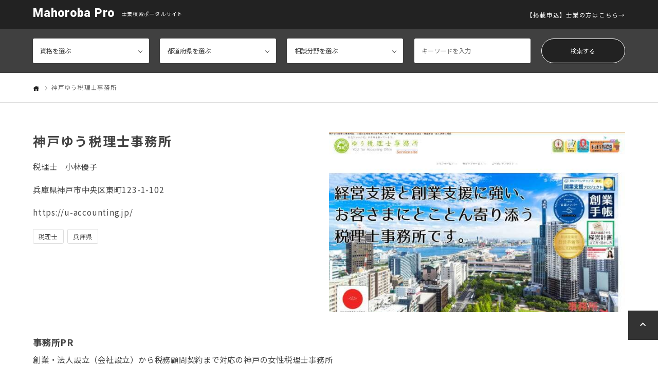

--- FILE ---
content_type: text/html; charset=UTF-8
request_url: https://mahoroba.co.jp/archives/42154
body_size: 13591
content:
<!DOCTYPE html>
<html lang="ja">
<head>
<meta charset="utf-8">
<meta name="format-detection" content="telephone=no">
<title>神戸ゆう税理士事務所（神戸市中央区）のホームページ | 税理士 小林優子 &#8211; まほろばプロ</title>
<meta name="description" content="創業・法人設立（会社設立）から税務顧問契約まで対応の神戸の女性税理士事務所
神戸ゆう税理士事務所『私たちはいつもお客さまを想っています』をポリシーに神戸市役所南側、旧居留地側の東遊園地沿い1F...">
<meta name="viewport" content="width=device-width,initial-scale=1.0">
<link rel="icon" href="https://mahoroba.co.jp/renewal/wp-content/themes/mahoroba_pro/assets/images/common/favicon.ico" type="image/png">
<meta name='robots' content='max-image-preview:large'/>
<link rel='dns-prefetch' href='//challenges.cloudflare.com'/>
<link rel='dns-prefetch' href='//cdn.jsdelivr.net'/>
<link rel="alternate" type="application/rss+xml" title="まほろばプロ &raquo; 神戸ゆう税理士事務所 のコメントのフィード" href="https://mahoroba.co.jp/archives/42154/feed"/>
<link rel="alternate" title="oEmbed (JSON)" type="application/json+oembed" href="https://mahoroba.co.jp/wp-json/oembed/1.0/embed?url=https%3A%2F%2Fmahoroba.co.jp%2Farchives%2F42154"/>
<link rel="alternate" title="oEmbed (XML)" type="text/xml+oembed" href="https://mahoroba.co.jp/wp-json/oembed/1.0/embed?url=https%3A%2F%2Fmahoroba.co.jp%2Farchives%2F42154&#038;format=xml"/>
<style id='wp-img-auto-sizes-contain-inline-css' type='text/css'>img:is([sizes=auto i],[sizes^="auto," i]){contain-intrinsic-size:3000px 1500px}</style>
<style id='wp-emoji-styles-inline-css' type='text/css'>img.wp-smiley,img.emoji{display:inline!important;border:none!important;box-shadow:none!important;height:1em!important;width:1em!important;margin:0 .07em!important;vertical-align:-.1em!important;background:none!important;padding:0!important}</style>
<style id='wp-block-library-inline-css' type='text/css'>:root{--wp-block-synced-color:#7a00df;--wp-block-synced-color--rgb:122 , 0 , 223;--wp-bound-block-color:var(--wp-block-synced-color);--wp-editor-canvas-background:#ddd;--wp-admin-theme-color:#007cba;--wp-admin-theme-color--rgb:0 , 124 , 186;--wp-admin-theme-color-darker-10:#006ba1;--wp-admin-theme-color-darker-10--rgb:0 , 107 , 160.5;--wp-admin-theme-color-darker-20:#005a87;--wp-admin-theme-color-darker-20--rgb:0 , 90 , 135;--wp-admin-border-width-focus:2px}@media (min-resolution:192dpi){:root{--wp-admin-border-width-focus:1.5px}}.wp-element-button{cursor:pointer}:root .has-very-light-gray-background-color{background-color:#eee}:root .has-very-dark-gray-background-color{background-color:#313131}:root .has-very-light-gray-color{color:#eee}:root .has-very-dark-gray-color{color:#313131}:root .has-vivid-green-cyan-to-vivid-cyan-blue-gradient-background{background:linear-gradient(135deg,#00d084,#0693e3)}:root .has-purple-crush-gradient-background{background:linear-gradient(135deg,#34e2e4,#4721fb 50%,#ab1dfe)}:root .has-hazy-dawn-gradient-background{background:linear-gradient(135deg,#faaca8,#dad0ec)}:root .has-subdued-olive-gradient-background{background:linear-gradient(135deg,#fafae1,#67a671)}:root .has-atomic-cream-gradient-background{background:linear-gradient(135deg,#fdd79a,#004a59)}:root .has-nightshade-gradient-background{background:linear-gradient(135deg,#330968,#31cdcf)}:root .has-midnight-gradient-background{background:linear-gradient(135deg,#020381,#2874fc)}:root{--wp--preset--font-size--normal:16px;--wp--preset--font-size--huge:42px}.has-regular-font-size{font-size:1em}.has-larger-font-size{font-size:2.625em}.has-normal-font-size{font-size:var(--wp--preset--font-size--normal)}.has-huge-font-size{font-size:var(--wp--preset--font-size--huge)}.has-text-align-center{text-align:center}.has-text-align-left{text-align:left}.has-text-align-right{text-align:right}.has-fit-text{white-space:nowrap!important}#end-resizable-editor-section{display:none}.aligncenter{clear:both}.items-justified-left{justify-content:flex-start}.items-justified-center{justify-content:center}.items-justified-right{justify-content:flex-end}.items-justified-space-between{justify-content:space-between}.screen-reader-text{border:0;clip-path:inset(50%);height:1px;margin:-1px;overflow:hidden;padding:0;position:absolute;width:1px;word-wrap:normal!important}.screen-reader-text:focus{background-color:#ddd;clip-path:none;color:#444;display:block;font-size:1em;height:auto;left:5px;line-height:normal;padding:15px 23px 14px;text-decoration:none;top:5px;width:auto;z-index:100000}html :where(.has-border-color){border-style:solid}html :where([style*=border-top-color]){border-top-style:solid}html :where([style*=border-right-color]){border-right-style:solid}html :where([style*=border-bottom-color]){border-bottom-style:solid}html :where([style*=border-left-color]){border-left-style:solid}html :where([style*=border-width]){border-style:solid}html :where([style*=border-top-width]){border-top-style:solid}html :where([style*=border-right-width]){border-right-style:solid}html :where([style*=border-bottom-width]){border-bottom-style:solid}html :where([style*=border-left-width]){border-left-style:solid}html :where(img[class*=wp-image-]){height:auto;max-width:100%}:where(figure){margin:0 0 1em}html :where(.is-position-sticky){--wp-admin--admin-bar--position-offset:var(--wp-admin--admin-bar--height,0)}@media screen and (max-width:600px){html :where(.is-position-sticky){--wp-admin--admin-bar--position-offset:0}}</style><style id='global-styles-inline-css' type='text/css'>:root{--wp--preset--aspect-ratio--square:1;--wp--preset--aspect-ratio--4-3: 4/3;--wp--preset--aspect-ratio--3-4: 3/4;--wp--preset--aspect-ratio--3-2: 3/2;--wp--preset--aspect-ratio--2-3: 2/3;--wp--preset--aspect-ratio--16-9: 16/9;--wp--preset--aspect-ratio--9-16: 9/16;--wp--preset--color--black:#000;--wp--preset--color--cyan-bluish-gray:#abb8c3;--wp--preset--color--white:#fff;--wp--preset--color--pale-pink:#f78da7;--wp--preset--color--vivid-red:#cf2e2e;--wp--preset--color--luminous-vivid-orange:#ff6900;--wp--preset--color--luminous-vivid-amber:#fcb900;--wp--preset--color--light-green-cyan:#7bdcb5;--wp--preset--color--vivid-green-cyan:#00d084;--wp--preset--color--pale-cyan-blue:#8ed1fc;--wp--preset--color--vivid-cyan-blue:#0693e3;--wp--preset--color--vivid-purple:#9b51e0;--wp--preset--gradient--vivid-cyan-blue-to-vivid-purple:linear-gradient(135deg,#0693e3 0%,#9b51e0 100%);--wp--preset--gradient--light-green-cyan-to-vivid-green-cyan:linear-gradient(135deg,#7adcb4 0%,#00d082 100%);--wp--preset--gradient--luminous-vivid-amber-to-luminous-vivid-orange:linear-gradient(135deg,#fcb900 0%,#ff6900 100%);--wp--preset--gradient--luminous-vivid-orange-to-vivid-red:linear-gradient(135deg,#ff6900 0%,#cf2e2e 100%);--wp--preset--gradient--very-light-gray-to-cyan-bluish-gray:linear-gradient(135deg,#eee 0%,#a9b8c3 100%);--wp--preset--gradient--cool-to-warm-spectrum:linear-gradient(135deg,#4aeadc 0%,#9778d1 20%,#cf2aba 40%,#ee2c82 60%,#fb6962 80%,#fef84c 100%);--wp--preset--gradient--blush-light-purple:linear-gradient(135deg,#ffceec 0%,#9896f0 100%);--wp--preset--gradient--blush-bordeaux:linear-gradient(135deg,#fecda5 0%,#fe2d2d 50%,#6b003e 100%);--wp--preset--gradient--luminous-dusk:linear-gradient(135deg,#ffcb70 0%,#c751c0 50%,#4158d0 100%);--wp--preset--gradient--pale-ocean:linear-gradient(135deg,#fff5cb 0%,#b6e3d4 50%,#33a7b5 100%);--wp--preset--gradient--electric-grass:linear-gradient(135deg,#caf880 0%,#71ce7e 100%);--wp--preset--gradient--midnight:linear-gradient(135deg,#020381 0%,#2874fc 100%);--wp--preset--font-size--small:13px;--wp--preset--font-size--medium:20px;--wp--preset--font-size--large:36px;--wp--preset--font-size--x-large:42px;--wp--preset--spacing--20:.44rem;--wp--preset--spacing--30:.67rem;--wp--preset--spacing--40:1rem;--wp--preset--spacing--50:1.5rem;--wp--preset--spacing--60:2.25rem;--wp--preset--spacing--70:3.38rem;--wp--preset--spacing--80:5.06rem;--wp--preset--shadow--natural:6px 6px 9px rgba(0,0,0,.2);--wp--preset--shadow--deep:12px 12px 50px rgba(0,0,0,.4);--wp--preset--shadow--sharp:6px 6px 0 rgba(0,0,0,.2);--wp--preset--shadow--outlined:6px 6px 0 -3px #fff , 6px 6px #000;--wp--preset--shadow--crisp:6px 6px 0 #000}:where(.is-layout-flex){gap:.5em}:where(.is-layout-grid){gap:.5em}body .is-layout-flex{display:flex}.is-layout-flex{flex-wrap:wrap;align-items:center}.is-layout-flex > :is(*, div){margin:0}body .is-layout-grid{display:grid}.is-layout-grid > :is(*, div){margin:0}:where(.wp-block-columns.is-layout-flex){gap:2em}:where(.wp-block-columns.is-layout-grid){gap:2em}:where(.wp-block-post-template.is-layout-flex){gap:1.25em}:where(.wp-block-post-template.is-layout-grid){gap:1.25em}.has-black-color{color:var(--wp--preset--color--black)!important}.has-cyan-bluish-gray-color{color:var(--wp--preset--color--cyan-bluish-gray)!important}.has-white-color{color:var(--wp--preset--color--white)!important}.has-pale-pink-color{color:var(--wp--preset--color--pale-pink)!important}.has-vivid-red-color{color:var(--wp--preset--color--vivid-red)!important}.has-luminous-vivid-orange-color{color:var(--wp--preset--color--luminous-vivid-orange)!important}.has-luminous-vivid-amber-color{color:var(--wp--preset--color--luminous-vivid-amber)!important}.has-light-green-cyan-color{color:var(--wp--preset--color--light-green-cyan)!important}.has-vivid-green-cyan-color{color:var(--wp--preset--color--vivid-green-cyan)!important}.has-pale-cyan-blue-color{color:var(--wp--preset--color--pale-cyan-blue)!important}.has-vivid-cyan-blue-color{color:var(--wp--preset--color--vivid-cyan-blue)!important}.has-vivid-purple-color{color:var(--wp--preset--color--vivid-purple)!important}.has-black-background-color{background-color:var(--wp--preset--color--black)!important}.has-cyan-bluish-gray-background-color{background-color:var(--wp--preset--color--cyan-bluish-gray)!important}.has-white-background-color{background-color:var(--wp--preset--color--white)!important}.has-pale-pink-background-color{background-color:var(--wp--preset--color--pale-pink)!important}.has-vivid-red-background-color{background-color:var(--wp--preset--color--vivid-red)!important}.has-luminous-vivid-orange-background-color{background-color:var(--wp--preset--color--luminous-vivid-orange)!important}.has-luminous-vivid-amber-background-color{background-color:var(--wp--preset--color--luminous-vivid-amber)!important}.has-light-green-cyan-background-color{background-color:var(--wp--preset--color--light-green-cyan)!important}.has-vivid-green-cyan-background-color{background-color:var(--wp--preset--color--vivid-green-cyan)!important}.has-pale-cyan-blue-background-color{background-color:var(--wp--preset--color--pale-cyan-blue)!important}.has-vivid-cyan-blue-background-color{background-color:var(--wp--preset--color--vivid-cyan-blue)!important}.has-vivid-purple-background-color{background-color:var(--wp--preset--color--vivid-purple)!important}.has-black-border-color{border-color:var(--wp--preset--color--black)!important}.has-cyan-bluish-gray-border-color{border-color:var(--wp--preset--color--cyan-bluish-gray)!important}.has-white-border-color{border-color:var(--wp--preset--color--white)!important}.has-pale-pink-border-color{border-color:var(--wp--preset--color--pale-pink)!important}.has-vivid-red-border-color{border-color:var(--wp--preset--color--vivid-red)!important}.has-luminous-vivid-orange-border-color{border-color:var(--wp--preset--color--luminous-vivid-orange)!important}.has-luminous-vivid-amber-border-color{border-color:var(--wp--preset--color--luminous-vivid-amber)!important}.has-light-green-cyan-border-color{border-color:var(--wp--preset--color--light-green-cyan)!important}.has-vivid-green-cyan-border-color{border-color:var(--wp--preset--color--vivid-green-cyan)!important}.has-pale-cyan-blue-border-color{border-color:var(--wp--preset--color--pale-cyan-blue)!important}.has-vivid-cyan-blue-border-color{border-color:var(--wp--preset--color--vivid-cyan-blue)!important}.has-vivid-purple-border-color{border-color:var(--wp--preset--color--vivid-purple)!important}.has-vivid-cyan-blue-to-vivid-purple-gradient-background{background:var(--wp--preset--gradient--vivid-cyan-blue-to-vivid-purple)!important}.has-light-green-cyan-to-vivid-green-cyan-gradient-background{background:var(--wp--preset--gradient--light-green-cyan-to-vivid-green-cyan)!important}.has-luminous-vivid-amber-to-luminous-vivid-orange-gradient-background{background:var(--wp--preset--gradient--luminous-vivid-amber-to-luminous-vivid-orange)!important}.has-luminous-vivid-orange-to-vivid-red-gradient-background{background:var(--wp--preset--gradient--luminous-vivid-orange-to-vivid-red)!important}.has-very-light-gray-to-cyan-bluish-gray-gradient-background{background:var(--wp--preset--gradient--very-light-gray-to-cyan-bluish-gray)!important}.has-cool-to-warm-spectrum-gradient-background{background:var(--wp--preset--gradient--cool-to-warm-spectrum)!important}.has-blush-light-purple-gradient-background{background:var(--wp--preset--gradient--blush-light-purple)!important}.has-blush-bordeaux-gradient-background{background:var(--wp--preset--gradient--blush-bordeaux)!important}.has-luminous-dusk-gradient-background{background:var(--wp--preset--gradient--luminous-dusk)!important}.has-pale-ocean-gradient-background{background:var(--wp--preset--gradient--pale-ocean)!important}.has-electric-grass-gradient-background{background:var(--wp--preset--gradient--electric-grass)!important}.has-midnight-gradient-background{background:var(--wp--preset--gradient--midnight)!important}.has-small-font-size{font-size:var(--wp--preset--font-size--small)!important}.has-medium-font-size{font-size:var(--wp--preset--font-size--medium)!important}.has-large-font-size{font-size:var(--wp--preset--font-size--large)!important}.has-x-large-font-size{font-size:var(--wp--preset--font-size--x-large)!important}</style>
<style id='classic-theme-styles-inline-css' type='text/css'>.wp-block-button__link{color:#fff;background-color:#32373c;border-radius:9999px;box-shadow:none;text-decoration:none;padding:calc(.667em + 2px) calc(1.333em + 2px);font-size:1.125em}.wp-block-file__button{background:#32373c;color:#fff;text-decoration:none}</style>
<link rel='stylesheet' id='contact-form-7-css' href='https://mahoroba.co.jp/renewal/wp-content/plugins/contact-form-7/includes/css/styles.css?ver=6.1.4' type='text/css' media='all'/>
<link rel='stylesheet' id='destyle-css-css' href='https://cdn.jsdelivr.net/npm/destyle.css@1.0.15/destyle.css' type='text/css' media='all'/>
<link rel='stylesheet' id='class-css-css' href='https://mahoroba.co.jp/renewal/wp-content/themes/mahoroba_pro/assets/css/class.css' type='text/css' media='all'/>
<link rel='stylesheet' id='common-css-css' href='https://mahoroba.co.jp/renewal/wp-content/themes/mahoroba_pro/assets/css/common.css' type='text/css' media='all'/>
<link rel='stylesheet' id='lity-css-css' href='https://mahoroba.co.jp/renewal/wp-content/themes/mahoroba_pro/assets/plugins/lity/lity.min.css' type='text/css' media='all'/>
<link rel='stylesheet' id='swiper-css-css' href='https://mahoroba.co.jp/renewal/wp-content/themes/mahoroba_pro/assets/plugins/swiper/swiper-bundle.min.css' type='text/css' media='all'/>
<link rel='stylesheet' id='single-css-css' href='https://mahoroba.co.jp/renewal/wp-content/themes/mahoroba_pro/assets/css/single.css' type='text/css' media='all'/>
<link rel="https://api.w.org/" href="https://mahoroba.co.jp/wp-json/"/><link rel="alternate" title="JSON" type="application/json" href="https://mahoroba.co.jp/wp-json/wp/v2/posts/42154"/><link rel="EditURI" type="application/rsd+xml" title="RSD" href="https://mahoroba.co.jp/renewal/xmlrpc.php?rsd"/>
<meta name="generator" content="WordPress 6.9"/>
<link rel="canonical" href="https://mahoroba.co.jp/archives/42154"/>
<link rel='shortlink' href='https://mahoroba.co.jp/?p=42154'/>
<!-- Google tag (gtag.js) -->
<script async src="https://www.googletagmanager.com/gtag/js?id=G-S2S4D65Z9V"></script>
<script>window.dataLayer=window.dataLayer||[];function gtag(){dataLayer.push(arguments);}gtag('js',new Date());gtag('config','G-S2S4D65Z9V');</script>
<script type="text/javascript">(function(c,l,a,r,i,t,y){c[a]=c[a]||function(){(c[a].q=c[a].q||[]).push(arguments)};t=l.createElement(r);t.async=1;t.src="https://www.clarity.ms/tag/"+i;y=l.getElementsByTagName(r)[0];y.parentNode.insertBefore(t,y);})(window,document,"clarity","script","l21l6laxay");</script>
</head>
<body>
<div class="loading">
<div class="loading__inner">
<figure class="loading-logo">
<img src="/renewal/wp-content/themes/mahoroba_pro/assets/images/common/loading-logo.jpg" alt="まほろばプロ">
<figcaption class="loading-logo__text">Now Loading...</figcaption>
</figure>
</div>
</div>
<div class="all-wrap">
<!-- ***** ヘッダー ***** -->
<header class="header" id="g-header">
<div class="maxwidth sp_maxwidth">
<div class="header__inner flexSB">
<div class="header-logo">
<a href="https://mahoroba.co.jp">Mahoroba Pro</a><span class="header-logo__tag">士業検索ポータルサイト</span>
</div>
<p class="header-link"><a href="https://mahoroba.co.jp/profile">【掲載申込】士業の方はこちら</a></p>
</div>
</div>
</header>
<span class="menu-button" id="g-menu-button">
<i></i>
</span>
<div class="Sp-nav">
<ul class="Sp-nav__inner">
<li class="Sp-nav__item"><a href="https://mahoroba.co.jp">HOME</a></li>
<li class="Sp-nav__item"><a href="https://mahoroba.co.jp/profile">【掲載申込】士業の方はこちら</a></li>
<li class="Sp-nav__item"><a href="https://mahoroba.co.jp/tos">利用規約</a></li>
<li class="Sp-nav__item"><a href="https://mahoroba.co.jp/company">運営会社</a></li>
<li class="Sp-nav__item"><a href="https://mahoroba.co.jp/privacy">プライバシーポリシー</a></li>
<li class="Sp-nav__item"><a href="https://mahoroba.co.jp/contact">お問い合わせ</a></li>
<li class="Sp-nav__item"><a href="https://mahoroba.co.jp/report">変更情報提供</a></li>
<li class="Sp-nav__item"><a href="https://design.mahoroba.co.jp/blog/other/1753/">士業とは？<br>国家資格10士業の独占業務と社会的役割</a></li>
<li class="Sp-nav__item"><a href="https://design.mahoroba.co.jp/blog/other/1232/" target="_blank">「まほろば」とはどういう意味？</a></li>
</ul>
</div>
<div class="C-SearchPanel" id="g-C-SearchPanel">
<div class="maxwidth sp_maxwidth">
<div class="C-SearchPanel-switch sp"></div>
<form method="get" action="https://mahoroba.co.jp/result">
<div class="C-SearchPanel__inner pcflexCB">
<div class="C-SearchPanel-select C-SearchPanel-select--license">
<select name="C-SearchPanel_license">
<option value="">資格を選ぶ</option>
<option value='83'>弁護士</option>
<option value='84'>弁理士</option>
<option value='85'>司法書士</option>
<option value='86'>行政書士</option>
<option value='88'>公認会計士</option>
<option value='89'>税理士</option>
<option value='87'>社会保険労務士</option>
<option value='90'>中小企業診断士</option>
<option value='91'>不動産鑑定士</option>
<option value='92'>土地家屋調査士</option>
<option value='93'>海事代理士</option>
</select>
</div>
<div class="C-SearchPanel-select C-SearchPanel-select--pref">
<select name="C-SearchPanel_pref">
<option value="">都道府県を選ぶ</option>
<optgroup label="北海道・東北">
<option value='101'>北海道</option>
<option value='102'>青森県</option>
<option value='103'>岩手県</option>
<option value='104'>秋田県</option>
<option value='105'>宮城県</option>
<option value='106'>山形県</option>
<option value='107'>福島県</option>
</optgroup>
<optgroup label="関東">
<option value='108'>東京都</option>
<option value='109'>神奈川県</option>
<option value='110'>埼玉県</option>
<option value='111'>千葉県</option>
<option value='112'>群馬県</option>
<option value='113'>栃木県</option>
<option value='114'>茨城県</option>
</optgroup>
<optgroup label="中部">
<option value='115'>愛知県</option>
<option value='116'>三重県</option>
<option value='117'>静岡県</option>
<option value='118'>岐阜県</option>
<option value='120'>山梨県</option>
<option value='119'>長野県</option>
<option value='124'>新潟県</option>
<option value='123'>富山県</option>
<option value='122'>石川県</option>
<option value='121'>福井県</option>
</optgroup>
<optgroup label="近畿">
<option value='125'>大阪府</option>
<option value='126'>京都府</option>
<option value='127'>兵庫県</option>
<option value='128'>滋賀県</option>
<option value='129'>奈良県</option>
<option value='130'>和歌山県</option>
</optgroup>
<optgroup label="中国・四国">
<option value='131'>広島県</option>
<option value='132'>岡山県</option>
<option value='133'>鳥取県</option>
<option value='134'>島根県</option>
<option value='135'>山口県</option>
<option value='136'>香川県</option>
<option value='137'>徳島県</option>
<option value='138'>愛媛県</option>
<option value='139'>高知県</option>
</optgroup>
<optgroup label="九州・沖縄">
<option value='140'>福岡県</option>
<option value='141'>佐賀県</option>
<option value='142'>長崎県</option>
<option value='143'>熊本県</option>
<option value='144'>大分県</option>
<option value='145'>宮崎県</option>
<option value='146'>鹿児島県</option>
<option value='147'>沖縄県</option>
</optgroup>
</select>
</div>
<div class="C-SearchPanel-select C-SearchPanel-select--consultation">
<select name="C-SearchPanel_consultation">
<option value="">相談分野を選ぶ</option>
<optgroup label="生活編">
<option value='150'>離婚・男女</option>
<option value='151'>相続・家族</option>
<option value='152'>労働問題</option>
<option value='153'>借金・債務整理</option>
<option value='154'>詐欺・消費者被害</option>
<option value='155'>ネット問題</option>
<option value='156'>不動産・近隣</option>
<option value='157'>医療事故</option>
<option value='158'>交通事故</option>
<option value='159'>外国人・国際</option>
<option value='160'>刑事事件・犯罪</option>
<option value='161'>年金・社会保険</option>
</optgroup>
<optgroup label="ビジネス編">
<option value='162'>起業・法人設立</option>
<option value='163'>許認可・届出</option>
<option value='164'>税務・会計</option>
<option value='165'>財務・資金調達</option>
<option value='166'>人事・労働管理</option>
<option value='167'>企業法務</option>
<option value='168'>知的財産</option>
<option value='169'>不動産登記</option>
<option value='170'>商業・法人登記</option>
<option value='171'>経営コンサル</option>
</optgroup>
</select>
</div>
<div class="C-SearchPanel-field C-SearchPanel-select--keyword">
<input type="text" name="C-SearchPanel_keyword" value="" placeholder="キーワードを入力">
</div>
<div class="C-SearchPanel-button"><input type="submit" name="submit" value="検索する"></div>
</div>
</form>
</div>
</div>
<!-- ***** コンテンツ ***** -->
<main class="main"> <!-- ***** ぱんくず ***** -->
<div class="C-Bread">
<div class="maxwidth sp_maxwidth">
<div class="C-Braed__inner">
<div class="C-Bread__item"><a href="https://mahoroba.co.jp"><img src="https://mahoroba.co.jp/renewal/wp-content/themes/mahoroba_pro/assets/images/common/icon_home.svg"></a></div>
<!-- <div class="C-Bread__item"><a href="https://mahoroba.co.jp/result">士業一覧</a></div> -->
<div class="C-Bread__item">神戸ゆう税理士事務所</div>
</div>
</div>
</div>
<!-- ***** ぱんくず ***** -->
<!-- ***** 詳細 ***** -->
<section class="sec Detail" id="Detail">
<div class="maxwidth sp_maxwidth">
<div class="Detail-top flexSB">
<div class="Detail-top__body">
<h1 class="Detail-top__title g-view">神戸ゆう税理士事務所</h1>
<div class="Detail-top-owner flexCS g-view">
<p class="Detail-top-owner__license">税理士</p>
<p class="Detail-top-owner__name">小林優子</p>
</div>
<p class="Detail-top__address g-view">兵庫県神戸市中央区東町123-1-102</p>
<p class="Detail-top__url g-view">https://u-accounting.jp/</p>
<div class="Detail-top-category flexCS g-view">
<p class="Detail-top-category__item">税理士</p>
<p class="Detail-top-category__item">兵庫県</p>
</div>
</div>
<figure class="Detail-top__image g-view"><img src='https://mahoroba.co.jp/renewal/wp-content/uploads/2024/01/u-accounting_jp.jpg' alt='神戸ゆう税理士事務所のホームページ' class=''></figure>
</div>
<div class="Detail-pr g-view">
<p class="Detail-pr__title">事務所PR</p>
<p class="Detail-pr__text">創業・法人設立（会社設立）から税務顧問契約まで対応の神戸の女性税理士事務所<br/>
神戸ゆう税理士事務所『私たちはいつもお客さまを想っています』をポリシーに神戸市役所南側、旧居留地側の東遊園地沿い1Fにある 女性税理士が代表を務める税理士事務所です。<br/>
<br/>
【サービス内容】<br/>
①法人、個人事業者税務顧問 ②会社設立（株式会社設立・合同会社設立支援） ③資金調達（融資・創業融資について日本政策金融公庫及び銀行・信用金庫） ④補助金助成金（ものづくり補助金、事業再構築補助金、小規模事業者持続化補助金） ⑤クラウド会計導入支援（MFクラウドプラチナランク） 上記に付随する創業支援、経営支援、税務調査、相続税申告等、税務・経営全般。<br/>
<br/>
【対象地域】<br/>
神戸市、芦屋市、西宮市、明石市、等兵庫県阪神地区中心 zoomによる対応で全国対応も可能<br/>
<br/>
【特徴】<br/>
初回有料相談で丁寧にご説明 。担当が付き、迅速なレスポンス 。定期面談で経営の現状と課題を明確にできる。資金調達、法人設立、補助金と幅広いサービスに対応 。弁護士、司法書士、社会保険労務士等専門家紹介<br/>
<br/>
【所在地】<br/>
神戸市中央区神戸市役所南側旧居留地内・東遊園地沿い1F、JR三宮駅・阪神三ノ宮駅・阪急神戸三宮駅・神戸市営地下鉄三宮駅・三宮花時計前より地下通路C9（地下通路終点・東遊園地直結出口）より徒歩2分</p>
</div>
<p class="Detail___last g-view">最新の情報は、神戸ゆう税理士事務所のホームぺージまたは<a href="https://mahoroba.co.jp/association">所属団体</a>にてご確認ください。</p>
</div>
</section>
<!-- ***** 詳細 ***** -->
<!-- ***** バナー ***** -->
<div class="sec C-Banner">
<div class="maxwidth sp_maxwidth">
<div class="C-Banner__inner">
<figure class="C-Banner-image g-view">
<a href="https://design.mahoroba.co.jp/consulting/" target="_blank"><img src="https://mahoroba.co.jp/renewal/wp-content/uploads/2023/12/banner1_pc-1024x268.jpg" class="pc"><img src="https://mahoroba.co.jp/renewal/wp-content/uploads/2023/12/banner1_sp.jpg" class="sp"></a>
</figure>
</div>
</div>
</div>
<!-- ***** バナー ***** --> <!-- ***** その他 ***** -->
<section class="sec C-Post C-Post--archive C-Post--other" id="C-Post--other">
<div class="maxwidth sp_maxwidth">
<h2 class="C-Post__title g-view">［PR］兵庫県の士業事務所を探す</h2>
<div class="C-Post__inner-wrap">
<div class="C-Post__inner">
<div class="C-Post-block g-view">
<a href="https://mahoroba.co.jp/archives/42824">
<figure class="C-Post-block__image"><img src='https://mahoroba.co.jp/renewal/wp-content/uploads/2024/09/tachibana-tokacho_com.jpg' alt='橘土地家屋調査士事務所のホームページ' class=''></figure>
<div class="C-Post-block__body">
<h3 class="C-Post-block__title">橘土地家屋調査士事務所</h3>
<p class="C-Post-block__address">兵庫県明石市</p>
<p class="C-Post-block__text"><span class="trimming"><span class="trimming__inner trimming__inner--pc3 trimming__inner--sp3">兵庫県明石市の橘土地家屋調査士事務所です。
明石市、神戸市、加古川市、播磨町、高砂市、三木市、芦屋市、西宮市など、主に兵庫県の土地・建物の登記・測量業務を行っております。
当事務所は司法書士との合同事務所です。
相続した建物が登記されていなかった場合や増築されていた場合、相続した土地の境界が分からない場合や土地を相続人間で分割したい場合など、司法書士と連携してお力添えをいたします。
どの専門家に相談したらいいか分からない時も、悩みすぎず是非お気軽にご相談ください。</span></span></p>
<div class="C-Post-block-category">
<div class="C-Post-block-category__item">不動産・近隣</div>
<div class="C-Post-block-category__item">不動産登記</div>
</div>
</div>
</a>
</div>
<div class="C-Post-block g-view">
<a href="https://mahoroba.co.jp/archives/6210">
<figure class="C-Post-block__image"><img src='https://mahoroba.co.jp/renewal/wp-content/uploads/2008/02/souzoku-fp_com.jpg' alt='長嶋佳明税理士事務所のホームページ' class=''></figure>
<div class="C-Post-block__body">
<h3 class="C-Post-block__title">長嶋佳明税理士事務所</h3>
<p class="C-Post-block__address">兵庫県芦屋市</p>
<p class="C-Post-block__text"><span class="trimming"><span class="trimming__inner trimming__inner--pc3 trimming__inner--sp3">私長嶋は、幼少時に親族に起きた遺産相続による争いを経験しています。遺産相続による争いという辛い思いをみなさまには経験してもらいたくはありません。このような遺産相続による争いを一つでも少なくすること、それが私長嶋の使命だと考えています。</span></span></p>
<div class="C-Post-block-category">
<div class="C-Post-block-category__item">相続・家族</div>
<div class="C-Post-block-category__item">税務・会計</div>
</div>
</div>
</a>
</div>
<div class="C-Post-block g-view">
<a href="https://mahoroba.co.jp/archives/32805">
<figure class="C-Post-block__image"><img src='https://mahoroba.co.jp/renewal/wp-content/uploads/2022/05/ashiya-sakura_com.jpg' alt='芦屋さくら司法書士事務所のホームページ' class=''></figure>
<div class="C-Post-block__body">
<h3 class="C-Post-block__title">芦屋さくら司法書士事務所</h3>
<p class="C-Post-block__address">兵庫県芦屋市</p>
<p class="C-Post-block__text"><span class="trimming"><span class="trimming__inner trimming__inner--pc3 trimming__inner--sp3">JR芦屋駅前、地域密着、女性司法書士による相続手続き
〇兵庫県芦屋市の相続手続きはお任せください
当事務所は、代表司法書士の地元である兵庫県芦屋市に密着して相続登記等の相続手続きを行っている司法書士事務所です。
地元貢献の想いで司法書士事務所を経営しており、どなたでも気軽に相談でき、安心していただける司法書士事務所を目指しております。
〇相続手続き内容に応じた、適切な価格設定
当事務所は、相続手続きの専門家報酬でよくある、遺産額の◯%という報酬規定にしておりません。
遺産額の割合で計算すると、お客様によっては高額な専門家報酬になってしまうこともあるため、遺産額よりも相続手続きの難易度や工程数を報酬決定の際に重視しております。
常に、ご依頼いただくお客様にとって、納得感のある報酬設定をするよう心がけております。
〇事務所立地を活かし、芦屋市内の案件は迅速対応
当事務所は、芦屋市の主要エリアに事務所を構えております。近隣に銀行、信託銀行、芦屋市役所のサービスセンターや郵便局があるため、芦屋市内のお客様に対して、迅速に初動対応をとることが可能です。
〇他の専門家と連携してワンストップで対応可能
相続税申告が必要である場合や、相続した不動産を売却したい場合、当事務所がお客様の窓口となり、芦屋市内の税理士や不動産会社に手続きを依頼することが可能です。必要な相続手続きを一つの窓口で対応できるよう、各種専門家と連携して対応させていただきます。
【保有資格等】
司法書士、行政書士、AFP
（一社）日本財産管理協会　財産管理マスター
（一社）リーガルサポート　会員</span></span></p>
<div class="C-Post-block-category">
<div class="C-Post-block-category__item">相続・家族</div>
</div>
</div>
</a>
</div>
<div class="C-Post-block g-view">
<a href="https://mahoroba.co.jp/archives/6219">
<figure class="C-Post-block__image"><img src='https://mahoroba.co.jp/renewal/wp-content/uploads/2008/02/onestop-talc_com.jpg' alt='森田税理士・社労士総合事務所のホームページ' class=''></figure>
<div class="C-Post-block__body">
<h3 class="C-Post-block__title">森田税理士・社労士総合事務所</h3>
<p class="C-Post-block__address">神戸市垂水区</p>
<p class="C-Post-block__text"><span class="trimming"><span class="trimming__inner trimming__inner--pc3 trimming__inner--sp3">税務・会計も、労務も、お任せください！
弊事務所では、経営者様の幅広い相談にお答えできるよう、税務・労務・会計業務を中心に、節税から借入相談、就業規則見直しまで、豊富な提携専門家とともにワンストップ・サービスを提供しています。
「困ったことは何でも相談」してくださいね。</span></span></p>
<div class="C-Post-block-category">
<div class="C-Post-block-category__item">税務・会計</div>
</div>
</div>
</a>
</div>
</div>
</div>
</div>
</section>
<!-- ***** その他 ***** -->
<!-- ***** バナー ***** -->
<div class="sec C-Banner">
<div class="maxwidth sp_maxwidth">
<div class="C-Banner__inner">
<figure class="C-Banner-image g-view">
<a href="https://design.mahoroba.co.jp/library/" target="_blank"><img src="https://mahoroba.co.jp/renewal/wp-content/uploads/2023/12/banner2_pc-1024x215.png" class="pc"><img src="https://mahoroba.co.jp/renewal/wp-content/uploads/2023/12/banner2_sp.png" class="sp"></a>
</figure>
</div>
</div>
</div>
<!-- ***** バナー ***** -->
</main>
<!-- ***** コンテンツ ***** -->
<!-- ***** フッター ***** -->
<footer class="footer">
<div class="footer-nav">
<div class="maxwidth sp_maxwidth">
<div class="footer-nav__inner pcflexSB">
<dl class="footer-nav-block footer-nav-block--license">
<dt class="footer-nav-block__title">資格で探す</dt>
<dd class="footer-nav-block-list-wrap">
<div class="footer-nav-block-list">
<ul class="footer-nav-block-list__inner">
<li class="footer-nav-block-list__item"><a href="https://mahoroba.co.jp">士業のホームぺージ</a></li>
<li class="footer-nav-block-list__item"><a href="https://mahoroba.co.jp/bengoshi">弁護士のホームぺージ</a></li>
<li class="footer-nav-block-list__item"><a href="https://mahoroba.co.jp/benrishi">弁理士のホームぺージ</a></li>
<li class="footer-nav-block-list__item"><a href="https://mahoroba.co.jp/shihoshoshi">司法書士のホームぺージ</a></li>
<li class="footer-nav-block-list__item"><a href="https://mahoroba.co.jp/gyoseishoshi">行政書士のホームぺージ</a></li>
<li class="footer-nav-block-list__item"><a href="https://mahoroba.co.jp/koninkaikeishi">公認会計士のホームぺージ</a></li>
<li class="footer-nav-block-list__item"><a href="https://mahoroba.co.jp/zeirishi">税理士のホームぺージ</a></li>
<li class="footer-nav-block-list__item"><a href="https://mahoroba.co.jp/shakaihokenromushi">社会保険労務士のホームぺージ</a></li>
<li class="footer-nav-block-list__item"><a href="https://mahoroba.co.jp/chushokigyoshindanshi">中小企業診断士のホームぺージ</a></li>
<li class="footer-nav-block-list__item"><a href="https://mahoroba.co.jp/fudosankanteishi">不動産鑑定士のホームぺージ</a></li>
<li class="footer-nav-block-list__item"><a href="https://mahoroba.co.jp/tochikaokuchosashi">土地家屋調査士のホームぺージ</a></li>
<li class="footer-nav-block-list__item"><a href="https://mahoroba.co.jp/kaijidairishi">海事代理士のホームぺージ</a></li>
</ul>
</div>
</dd>
</dl>
<dl class="footer-nav-block footer-nav-block--consultation">
<dt class="footer-nav-block__title">相談分野で探す</dt>
<dd class="footer-nav-block-list-wrap">
<div class="footer-nav-block-list">
<p class="footer-nav-block-list__title">生活編</p>
<ul class="footer-nav-block-list__inner">
<li class="footer-nav-block-list__item"><a href="https://mahoroba.co.jp/life01">離婚・男女</a></li>
<li class="footer-nav-block-list__item"><a href="https://mahoroba.co.jp/life02">相続・家族</a></li>
<li class="footer-nav-block-list__item"><a href="https://mahoroba.co.jp/life03">労働問題</a></li>
<li class="footer-nav-block-list__item"><a href="https://mahoroba.co.jp/life04">借金・債務整理</a></li>
<li class="footer-nav-block-list__item"><a href="https://mahoroba.co.jp/life05">詐欺・消費者被害</a></li>
<li class="footer-nav-block-list__item"><a href="https://mahoroba.co.jp/life06">ネット問題</a></li>
<li class="footer-nav-block-list__item"><a href="https://mahoroba.co.jp/life07">不動産・近隣</a></li>
<li class="footer-nav-block-list__item"><a href="https://mahoroba.co.jp/life08">医療事故</a></li>
<li class="footer-nav-block-list__item"><a href="https://mahoroba.co.jp/life09">交通事故</a></li>
<li class="footer-nav-block-list__item"><a href="https://mahoroba.co.jp/life10">外国人・国際</a></li>
<li class="footer-nav-block-list__item"><a href="https://mahoroba.co.jp/life11">刑事事件・犯罪</a></li>
<li class="footer-nav-block-list__item"><a href="https://mahoroba.co.jp/life12">年金・社会保険</a></li>
</ul>
</div>
<div class="footer-nav-block-list">
<p class="footer-nav-block-list__title">ビジネス編</p>
<ul class="footer-nav-block-list__inner">
<li class="footer-nav-block-list__item"><a href="https://mahoroba.co.jp/business01">起業・法人設立</a></li>
<li class="footer-nav-block-list__item"><a href="https://mahoroba.co.jp/business02">許認可・届出</a></li>
<li class="footer-nav-block-list__item"><a href="https://mahoroba.co.jp/business03">税務・会計</a></li>
<li class="footer-nav-block-list__item"><a href="https://mahoroba.co.jp/business04">財務・資金調達</a></li>
<li class="footer-nav-block-list__item"><a href="https://mahoroba.co.jp/business05">人事・労働管理</a></li>
<li class="footer-nav-block-list__item"><a href="https://mahoroba.co.jp/business06">企業法務</a></li>
<li class="footer-nav-block-list__item"><a href="https://mahoroba.co.jp/business07">知的財産</a></li>
<li class="footer-nav-block-list__item"><a href="https://mahoroba.co.jp/business08">不動産登記</a></li>
<li class="footer-nav-block-list__item"><a href="https://mahoroba.co.jp/business09">商業・法人登記</a></li>
<li class="footer-nav-block-list__item"><a href="https://mahoroba.co.jp/business10">経営コンサル</a></li>
</ul>
</div>
</dd>
</dl>
<dl class="footer-nav-block footer-nav-block--pref">
<dt class="footer-nav-block__title">都道府県で探す</dt>
<dd class="footer-nav-block-list-wrap">
<div class="footer-nav-block-list">
<p class="footer-nav-block-list__title">北海道・東北</p>
<ul class="footer-nav-block-list__inner">
<li class="footer-nav-block-list__item"><a href="https://mahoroba.co.jp/hokkaido">北海道</a></li>
<li class="footer-nav-block-list__item"><a href="https://mahoroba.co.jp/aomori">青森県</a></li>
<li class="footer-nav-block-list__item"><a href="https://mahoroba.co.jp/iwate">岩手県</a></li>
<li class="footer-nav-block-list__item"><a href="https://mahoroba.co.jp/akita">秋田県</a></li>
<li class="footer-nav-block-list__item"><a href="https://mahoroba.co.jp/miyagi">宮城県</a></li>
<li class="footer-nav-block-list__item"><a href="https://mahoroba.co.jp/yamagata">山形県</a></li>
<li class="footer-nav-block-list__item"><a href="https://mahoroba.co.jp/fukushima">福島県</a></li>
</ul>
</div>
<div class="footer-nav-block-list">
<p class="footer-nav-block-list__title">関東</p>
<ul class="footer-nav-block-list__inner">
<li class="footer-nav-block-list__item"><a href="https://mahoroba.co.jp/tokyo">東京都</a></li>
<li class="footer-nav-block-list__item"><a href="https://mahoroba.co.jp/kanagawa">神奈川県</a></li>
<li class="footer-nav-block-list__item"><a href="https://mahoroba.co.jp/saitama">埼玉県</a></li>
<li class="footer-nav-block-list__item"><a href="https://mahoroba.co.jp/chiba">千葉県</a></li>
<li class="footer-nav-block-list__item"><a href="https://mahoroba.co.jp/gunma">群馬県</a></li>
<li class="footer-nav-block-list__item"><a href="https://mahoroba.co.jp/tochigi">栃木県</a></li>
<li class="footer-nav-block-list__item"><a href="https://mahoroba.co.jp/ibaraki">茨城県</a></li>
</ul>
</div>
<div class="footer-nav-block-list">
<p class="footer-nav-block-list__title">中部</p>
<ul class="footer-nav-block-list__inner">
<li class="footer-nav-block-list__item"><a href="https://mahoroba.co.jp/aichi">愛知県</a></li>
<li class="footer-nav-block-list__item"><a href="https://mahoroba.co.jp/mie">三重県</a></li>
<li class="footer-nav-block-list__item"><a href="https://mahoroba.co.jp/shizuoka">静岡県</a></li>
<li class="footer-nav-block-list__item"><a href="https://mahoroba.co.jp/gifu">岐阜県</a></li>
<li class="footer-nav-block-list__item"><a href="https://mahoroba.co.jp/yamanashi">山梨県</a></li>
<li class="footer-nav-block-list__item"><a href="https://mahoroba.co.jp/nagano">長野県</a></li>
<li class="footer-nav-block-list__item"><a href="https://mahoroba.co.jp/niigata">新潟県</a></li>
<li class="footer-nav-block-list__item"><a href="https://mahoroba.co.jp/toyama">富山県</a></li>
<li class="footer-nav-block-list__item"><a href="https://mahoroba.co.jp/ishikawa">石川県</a></li>
<li class="footer-nav-block-list__item"><a href="https://mahoroba.co.jp/fukui">福井県</a></li>
</ul>
</div>
<div class="footer-nav-block-list">
<p class="footer-nav-block-list__title">近畿</p>
<ul class="footer-nav-block-list__inner">
<li class="footer-nav-block-list__item"><a href="https://mahoroba.co.jp/osaka">大阪府</a></li>
<li class="footer-nav-block-list__item"><a href="https://mahoroba.co.jp/kyoto">京都府</a></li>
<li class="footer-nav-block-list__item"><a href="https://mahoroba.co.jp/hyogo">兵庫県</a></li>
<li class="footer-nav-block-list__item"><a href="https://mahoroba.co.jp/shiga">滋賀県</a></li>
<li class="footer-nav-block-list__item"><a href="https://mahoroba.co.jp/nara">奈良県</a></li>
<li class="footer-nav-block-list__item"><a href="https://mahoroba.co.jp/wakayama">和歌山県</a></li>
</ul>
</div>
<div class="footer-nav-block-list">
<p class="footer-nav-block-list__title">中国・四国</p>
<ul class="footer-nav-block-list__inner">
<li class="footer-nav-block-list__item"><a href="https://mahoroba.co.jp/hiroshima">広島県</a></li>
<li class="footer-nav-block-list__item"><a href="https://mahoroba.co.jp/okayama">岡山県</a></li>
<li class="footer-nav-block-list__item"><a href="https://mahoroba.co.jp/tottori">鳥取県</a></li>
<li class="footer-nav-block-list__item"><a href="https://mahoroba.co.jp/shimane">島根県</a></li>
<li class="footer-nav-block-list__item"><a href="https://mahoroba.co.jp/yamaguchi">山口県</a></li>
<li class="footer-nav-block-list__item"><a href="https://mahoroba.co.jp/kagawa">香川県</a></li>
<li class="footer-nav-block-list__item"><a href="https://mahoroba.co.jp/tokushima">徳島県</a></li>
<li class="footer-nav-block-list__item"><a href="https://mahoroba.co.jp/ehime">愛媛県</a></li>
<li class="footer-nav-block-list__item"><a href="https://mahoroba.co.jp/kochi">高知県</a></li>
</ul>
</div>
<div class="footer-nav-block-list">
<p class="footer-nav-block-list__title">九州・沖縄</p>
<ul class="footer-nav-block-list__inner">
<li class="footer-nav-block-list__item"><a href="https://mahoroba.co.jp/fukuoka">福岡県</a></li>
<li class="footer-nav-block-list__item"><a href="https://mahoroba.co.jp/saga">佐賀県</a></li>
<li class="footer-nav-block-list__item"><a href="https://mahoroba.co.jp/nagasaki">長崎県</a></li>
<li class="footer-nav-block-list__item"><a href="https://mahoroba.co.jp/kumamoto">熊本県</a></li>
<li class="footer-nav-block-list__item"><a href="https://mahoroba.co.jp/oita">大分県</a></li>
<li class="footer-nav-block-list__item"><a href="https://mahoroba.co.jp/miyazaki">宮崎県</a></li>
<li class="footer-nav-block-list__item"><a href="https://mahoroba.co.jp/kagoshima">鹿児島県</a></li>
<li class="footer-nav-block-list__item"><a href="https://mahoroba.co.jp/okinawa">沖縄県</a></li>
</ul>
</div>
</dd>
</dl>
</div>
</div>
</div>
<div class="footer-bottom">
<div class="maxwidth sp_maxwidth">
<div class="footer-bottom__inner pcflexCC">
<div class="footer-logo pc">
<a href="https://mahoroba.co.jp">
<span class="footer-logo__tag">士業検索ポータルサイト</span>
<span class="footer-logo__name">Mahoroba Pro</span>
</a>
</div>
<div class="footer-bottom-right pcflexCB">
<ul class="footer-bottom-nav">
<li class="footer-bottom-nav__item"><a href="https://mahoroba.co.jp/profile">【掲載申込】士業の方はこちら</a></li>
<li class="footer-bottom-nav__item"><a href="https://mahoroba.co.jp/tos">利用規約</a></li>
<li class="footer-bottom-nav__item"><a href="https://mahoroba.co.jp/company">運営会社</a></li>
<li class="footer-bottom-nav__item"><a href="https://mahoroba.co.jp/privacy">プライバシーポリシー</a></li>
<li class="footer-bottom-nav__item"><a href="https://mahoroba.co.jp/contact">お問い合わせ</a></li>
<li class="footer-bottom-nav__item"><a href="https://mahoroba.co.jp/report">変更情報提供</a></li>
</ul>
<ul class="footer-bottom-sns pcflexCB spflexCC">
<li class="footer-bottom-sns__item footer-bottom-sns__item--fb"><a href="https://www.facebook.com/MahorobaInc/" target="_blank"></a></li>
<li class="footer-bottom-sns__item footer-bottom-sns__item--x"><a href="https://x.com/amano_katsunori" target="_blank"></a></li>
</ul>
</div>
</div>
</div>
</div>
<div class="footer-copyright">
<div class="maxwidth sp_maxwidth">
<small>&copy; Mahoroba Pro［まほろばプロ］</small>
</div>
</div>
<div class="gotop"><a href="#"></a></div>
</footer>
<!-- ***** フッター ***** -->
<script type="speculationrules">
{"prefetch":[{"source":"document","where":{"and":[{"href_matches":"/*"},{"not":{"href_matches":["/renewal/wp-*.php","/renewal/wp-admin/*","/renewal/wp-content/uploads/*","/renewal/wp-content/*","/renewal/wp-content/plugins/*","/renewal/wp-content/themes/mahoroba_pro/*","/*\\?(.+)"]}},{"not":{"selector_matches":"a[rel~=\"nofollow\"]"}},{"not":{"selector_matches":".no-prefetch, .no-prefetch a"}}]},"eagerness":"conservative"}]}
</script>
<script type="text/javascript" src="https://mahoroba.co.jp/renewal/wp-includes/js/dist/hooks.min.js?ver=dd5603f07f9220ed27f1" id="wp-hooks-js"></script>
<script type="text/javascript" src="https://mahoroba.co.jp/renewal/wp-includes/js/dist/i18n.min.js?ver=c26c3dc7bed366793375" id="wp-i18n-js"></script>
<script type="text/javascript" id="wp-i18n-js-after">//<![CDATA[
wp.i18n.setLocaleData({'text direction\u0004ltr':['ltr']});
//]]></script>
<script type="text/javascript" src="https://mahoroba.co.jp/renewal/wp-content/plugins/contact-form-7/includes/swv/js/index.js?ver=6.1.4" id="swv-js"></script>
<script type="text/javascript" id="contact-form-7-js-translations">//<![CDATA[
(function(domain,translations){var localeData=translations.locale_data[domain]||translations.locale_data.messages;localeData[""].domain=domain;wp.i18n.setLocaleData(localeData,domain);})("contact-form-7",{"translation-revision-date":"2025-11-30 08:12:23+0000","generator":"GlotPress\/4.0.3","domain":"messages","locale_data":{"messages":{"":{"domain":"messages","plural-forms":"nplurals=1; plural=0;","lang":"ja_JP"},"This contact form is placed in the wrong place.":["\u3053\u306e\u30b3\u30f3\u30bf\u30af\u30c8\u30d5\u30a9\u30fc\u30e0\u306f\u9593\u9055\u3063\u305f\u4f4d\u7f6e\u306b\u7f6e\u304b\u308c\u3066\u3044\u307e\u3059\u3002"],"Error:":["\u30a8\u30e9\u30fc:"]}},"comment":{"reference":"includes\/js\/index.js"}});
//]]></script>
<script type="text/javascript" id="contact-form-7-js-before">//<![CDATA[
var wpcf7={"api":{"root":"https:\/\/mahoroba.co.jp\/wp-json\/","namespace":"contact-form-7\/v1"}};
//]]></script>
<script type="text/javascript" src="https://mahoroba.co.jp/renewal/wp-content/plugins/contact-form-7/includes/js/index.js?ver=6.1.4" id="contact-form-7-js"></script>
<script type="text/javascript" src="https://challenges.cloudflare.com/turnstile/v0/api.js" id="cloudflare-turnstile-js" data-wp-strategy="async"></script>
<script type="text/javascript" id="cloudflare-turnstile-js-after">//<![CDATA[
document.addEventListener('wpcf7submit',e=>turnstile.reset());
//]]></script>
<script type="text/javascript" src="https://code.jquery.com/jquery-3.6.0.min.js" id="jquery-js-js"></script>
<script type="text/javascript" src="https://cdnjs.cloudflare.com/ajax/libs/gsap/3.11.5/gsap.min.js" id="gsap-js-js"></script>
<script type="text/javascript" src="https://cdnjs.cloudflare.com/ajax/libs/gsap/3.11.5/ScrollTrigger.min.js" id="scrolltrigger-js-js"></script>
<script type="text/javascript" src="https://mahoroba.co.jp/renewal/wp-content/themes/mahoroba_pro/assets/plugins/lity/lity.min.js" id="lity-js-js"></script>
<script type="text/javascript" src="https://mahoroba.co.jp/renewal/wp-content/themes/mahoroba_pro/assets/plugins/swiper/swiper-bundle.min.js" id="swiper-js-js"></script>
<script type="text/javascript" src="https://mahoroba.co.jp/renewal/wp-content/themes/mahoroba_pro/assets/js/common.js" id="common-js-js"></script>
<script id="wp-emoji-settings" type="application/json">
{"baseUrl":"https://s.w.org/images/core/emoji/17.0.2/72x72/","ext":".png","svgUrl":"https://s.w.org/images/core/emoji/17.0.2/svg/","svgExt":".svg","source":{"concatemoji":"https://mahoroba.co.jp/renewal/wp-includes/js/wp-emoji-release.min.js"}}
</script>
<script type="module">
/* <![CDATA[ */
/*! This file is auto-generated */
const a=JSON.parse(document.getElementById("wp-emoji-settings").textContent),o=(window._wpemojiSettings=a,"wpEmojiSettingsSupports"),s=["flag","emoji"];function i(e){try{var t={supportTests:e,timestamp:(new Date).valueOf()};sessionStorage.setItem(o,JSON.stringify(t))}catch(e){}}function c(e,t,n){e.clearRect(0,0,e.canvas.width,e.canvas.height),e.fillText(t,0,0);t=new Uint32Array(e.getImageData(0,0,e.canvas.width,e.canvas.height).data);e.clearRect(0,0,e.canvas.width,e.canvas.height),e.fillText(n,0,0);const a=new Uint32Array(e.getImageData(0,0,e.canvas.width,e.canvas.height).data);return t.every((e,t)=>e===a[t])}function p(e,t){e.clearRect(0,0,e.canvas.width,e.canvas.height),e.fillText(t,0,0);var n=e.getImageData(16,16,1,1);for(let e=0;e<n.data.length;e++)if(0!==n.data[e])return!1;return!0}function u(e,t,n,a){switch(t){case"flag":return n(e,"\ud83c\udff3\ufe0f\u200d\u26a7\ufe0f","\ud83c\udff3\ufe0f\u200b\u26a7\ufe0f")?!1:!n(e,"\ud83c\udde8\ud83c\uddf6","\ud83c\udde8\u200b\ud83c\uddf6")&&!n(e,"\ud83c\udff4\udb40\udc67\udb40\udc62\udb40\udc65\udb40\udc6e\udb40\udc67\udb40\udc7f","\ud83c\udff4\u200b\udb40\udc67\u200b\udb40\udc62\u200b\udb40\udc65\u200b\udb40\udc6e\u200b\udb40\udc67\u200b\udb40\udc7f");case"emoji":return!a(e,"\ud83e\u1fac8")}return!1}function f(e,t,n,a){let r;const o=(r="undefined"!=typeof WorkerGlobalScope&&self instanceof WorkerGlobalScope?new OffscreenCanvas(300,150):document.createElement("canvas")).getContext("2d",{willReadFrequently:!0}),s=(o.textBaseline="top",o.font="600 32px Arial",{});return e.forEach(e=>{s[e]=t(o,e,n,a)}),s}function r(e){var t=document.createElement("script");t.src=e,t.defer=!0,document.head.appendChild(t)}a.supports={everything:!0,everythingExceptFlag:!0},new Promise(t=>{let n=function(){try{var e=JSON.parse(sessionStorage.getItem(o));if("object"==typeof e&&"number"==typeof e.timestamp&&(new Date).valueOf()<e.timestamp+604800&&"object"==typeof e.supportTests)return e.supportTests}catch(e){}return null}();if(!n){if("undefined"!=typeof Worker&&"undefined"!=typeof OffscreenCanvas&&"undefined"!=typeof URL&&URL.createObjectURL&&"undefined"!=typeof Blob)try{var e="postMessage("+f.toString()+"("+[JSON.stringify(s),u.toString(),c.toString(),p.toString()].join(",")+"));",a=new Blob([e],{type:"text/javascript"});const r=new Worker(URL.createObjectURL(a),{name:"wpTestEmojiSupports"});return void(r.onmessage=e=>{i(n=e.data),r.terminate(),t(n)})}catch(e){}i(n=f(s,u,c,p))}t(n)}).then(e=>{for(const n in e)a.supports[n]=e[n],a.supports.everything=a.supports.everything&&a.supports[n],"flag"!==n&&(a.supports.everythingExceptFlag=a.supports.everythingExceptFlag&&a.supports[n]);var t;a.supports.everythingExceptFlag=a.supports.everythingExceptFlag&&!a.supports.flag,a.supports.everything||((t=a.source||{}).concatemoji?r(t.concatemoji):t.wpemoji&&t.twemoji&&(r(t.twemoji),r(t.wpemoji)))});
//# sourceURL=https://mahoroba.co.jp/renewal/wp-includes/js/wp-emoji-loader.min.js
/* ]]> */
</script>
</div>
</body>
</html>

--- FILE ---
content_type: text/css
request_url: https://mahoroba.co.jp/renewal/wp-content/themes/mahoroba_pro/assets/css/class.css
body_size: 1641
content:
@charset "utf-8";

.block{
	display: block;
}
.inline{
	display: inline;
}
.inlineblock{
	display: inline-block;
}

/*----- flex設定 */
.flex{
	display: flex;
	flex-wrap: wrap;
}
.flexCC{
	display: flex;
	align-items: center;
	justify-content: center;
	flex-wrap: wrap;
}
.flexCB{
	display: flex;
	align-items: center;
	justify-content: space-between;
	flex-wrap: wrap;
}
.flexCA{
	display: flex;
	align-items: center;
	justify-content: space-around;
	flex-wrap: wrap;
}
.flexCS{
	display: flex;
	align-items: center;
	justify-content: flex-start;
	flex-wrap: wrap;
}
.flexCE{
	display: flex;
	align-items: center;
	justify-content: flex-end;
	flex-wrap: wrap;
}
.flexSC{
	display: flex;
	align-items: flex-start;
	justify-content: center;
	flex-wrap: wrap;
}
.flexSB{
	display: flex;
	align-items: flex-start;
	justify-content: space-between;
	flex-wrap: wrap;
}
.flexSA{
	display: flex;
	align-items: flex-start;
	justify-content: space-around;
	flex-wrap: wrap;
}
.flexSS{
	display: flex;
	align-items: flex-start;
	justify-content: flex-start;
	flex-wrap: wrap;
}
.flexSE{
	display: flex;
	align-items: flex-start;
	justify-content: flex-end;
	flex-wrap: wrap;
}
.flexEC{
	display: flex;
	align-items: flex-end;
	justify-content: center;
	flex-wrap: wrap;
}
.flexEB{
	display: flex;
	align-items: flex-end;
	justify-content: space-between;
	flex-wrap: wrap;
}
.flexEA{
	display: flex;
	align-items: flex-end;
	justify-content: space-around;
	flex-wrap: wrap;
}
.flexEE{
	display: flex;
	align-items: flex-end;
	justify-content: flex-end;
	flex-wrap: wrap;
}

/* ----- 横幅設定 */
.w100{
	width: 100%;
}
.w50{
	width: 50%;
}
.w25{
	width: 25%;
}

/* ----- 擬似要素 */
.iconBefore::before,
.iconAfter::after{
	background-size: contain;
	background-repeat: no-repeat;
	background-position: center center;
	display: block;
	content: "";
}

/* ----- 3点リーダー */
.trimming{
	width: 100%;
	overflow: hidden;
	display: block;
}
.trimming__inner{
    display: -webkit-box;
    -webkit-box-orient: vertical;
}

/* -----リスト設定 */
.list-dot li,
.list-circle li,
.list-circle2 li,
.list-square li,
.list-no li,
.list-ast{
	text-indent: -1em;
	padding-left: 1em;
}
.list-dot li:before{
	content: "・";
}
.list-ast li:before{
	content: "※";
}
.list-circle li:before{
	content: "・";
}
.list-circle2 li:before{
	content: "○";
}
.list-square li:before{
	content: "■";
}
.list-no > li:nth-of-type(1):before{
	content: "\002460";
}
.list-no > li:nth-of-type(2):before{
	content: "\002461";
}
.list-no > li:nth-of-type(3):before{
	content: "\002462";
}
.list-no > li:nth-of-type(4):before{
	content: "\002463";
}
.list-no > li:nth-of-type(5):before{
	content: "\002464";
}
.list-no > li:nth-of-type(6):before{
	content: "\002465";
}
.list-no > li:nth-of-type(7):before{
	content: "\002466";
}
.list-no > li:nth-of-type(8):before{
	content: "\002467";
}
.list-no > li:nth-of-type(9):before{
	content: "\002468";
}
.list-no > li:nth-of-type(10):before{
	content: "\002469";
}
.list-no > li:nth-of-type(11):before{
	content: "\00246a";
}
.list-no > li:nth-of-type(12):before{
	content: "\00246b";
}
.list-no > li:nth-of-type(13):before{
	content: "\00246c";
}
.list-no > li:nth-of-type(14):before{
	content: "\00246d";
}
.list-no > li:nth-of-type(15):before{
	content: "\00246e";
}
.list-no > li:nth-of-type(16):before{
	content: "\00246f";
}
.list-no > li:nth-of-type(17):before{
	content: "\002470";
}
.list-no > li:nth-of-type(18):before{
	content: "\002471";
}
.list-no > li:nth-of-type(19):before{
	content: "\002472";
}
.list-no > li:nth-of-type(20):before{
	content: "\002473";
}

/*----- アニメーション（GSAP） */
/* マスク */
.g-mask{
	display: block;
	overflow: hidden;
	z-index: 5000;
	position: relative;
}
.g-mask::before{
	width: 100%;
	height: 100%;
	left: -100%;
	top: 0;
	z-index: 6000;
	transition: 1s ease-in-out;
	background: #eee;
	position: absolute;
	display: block;
	content: "";
}
.g-mask > *{
	width: 100%;
	z-index: -1;
	position: relative;
	left: -100%;
	transition: 1s ease-in-out;
}
.g-mask.on > *{
	left: 0;
}
.g-mask.on::before{
	left: 0;
	animation: g-maks 1s ease-in-out 1s forwards;
}
@keyframes g-maks{
	0%{
		left: 0;
	}
	100%{
		left: 100%;
	}
}

/* 拡大した状態から元のサイズに戻しながら表示（画像での使用を想定） */
.g-img{
	overflow: hidden;
	z-index: 5000;
	position: relative;
}
.g-img > *{
	width: 100%;
	transform: scale(1.2);
	filter: blur(.25rem);
	opacity: 0;
	transition: 1s ease-in-out;
}
.g-img.on > *{
	transform: scale(1);
	filter: blur(0);
	opacity: 1;
}
.g-img.end > *{
	transition: none;
}

/* パララックス画像 */
.g-parallaxImg{
	overflow: hidden;
	z-index: 5000;
	position: relative;
}
.g-parallaxImg > *{
	width: 100%;
}

/* 一文字ずつ表示 */
.g-oneEach{
	display: inline-block;
	overflow: hidden;
}

/* 画像拡大 */
.hover_zoom img{
	transition: .3s all ease;
}
.hover_zoom:hover img{
	transform: scale(1.2);
}



/*-------------------------------
	PC専用
-------------------------------*/
@media screen and (min-width:769px) , print{

	.sp,
	.spi,
	.spf,
	.spt,
	.spib{
		display: none !important;
	}
	.pc{
		display: block !important;
	}
	.pci{
		display: inline !important;
	}
	.pcf{
		display: flex !important;
	}
	.pct{
		display: table !important;
	}
	.pcib{
		display: inline-block !important;
	}

	/*----- flex設定 */
	.pcflexCC{
		display: flex;
		align-items: center;
		justify-content: center;
		flex-wrap: wrap;
	}
	.pcflexCB{
		display: flex;
		align-items: center;
		justify-content: space-between;
		flex-wrap: wrap;
	}
	.pcflexCA{
		display: flex;
		align-items: center;
		justify-content: space-around;
		flex-wrap: wrap;
	}
	.pcflexCS{
		display: flex;
		align-items: center;
		justify-content: flex-start;
		flex-wrap: wrap;
	}
	.pcflexCE{
		display: flex;
		align-items: center;
		justify-content: flex-end;
		flex-wrap: wrap;
	}
	.pcflexSC{
		display: flex;
		align-items: flex-start;
		justify-content: center;
		flex-wrap: wrap;
	}
	.pcflexSB{
		display: flex;
		align-items: flex-start;
		justify-content: space-between;
		flex-wrap: wrap;
	}
	.pcflexSA{
		display: flex;
		align-items: flex-start;
		justify-content: space-around;
		flex-wrap: wrap;
	}
	.pcflexSS{
		display: flex;
		align-items: flex-start;
		justify-content: flex-start;
		flex-wrap: wrap;
	}
	.pcflexSE{
		display: flex;
		align-items: flex-start;
		justify-content: flex-end;
		flex-wrap: wrap;
	}
	.pcflexEC{
		display: flex;
		align-items: flex-end;
		justify-content: center;
		flex-wrap: wrap;
	}
	.pcflexEB{
		display: flex;
		align-items: flex-end;
		justify-content: space-between;
		flex-wrap: wrap;
	}
	.pcflexEA{
		display: flex;
		align-items: flex-end;
		justify-content: space-around;
		flex-wrap: wrap;
	}
	.pcflexEE{
		display: flex;
		align-items: flex-end;
		justify-content: flex-end;
		flex-wrap: wrap;
	}

	/* ----- 3点リーダー */
	.trimming__inner--pc1{
		-webkit-line-clamp: 1;	
	}
	.trimming__inner--pc2{
		-webkit-line-clamp: 2;	
	}
	.trimming__inner--pc3{
		-webkit-line-clamp: 3;	
	}

}





/*-------------------------------
	SP専用
-------------------------------*/
@media screen and (max-width:768px) , print{

	.pc,
	.pci,
	.pcf,
	.pct,
	.pcib{
		display: none !important;
	}
	.sp{
		display: block !important;
	}
	.spi{
		display: inline !important;
	}
	.spf{
		display: flex !important;
	}
	.spt{
		display: table !important;
	}
	.spib{
		display: inline-block !important;
	}

	/*----- flex設定 */
	.spflexCC{
		display: flex;
		align-items: center;
		justify-content: center;
		flex-wrap: wrap;
	}
	.spflexCB{
		display: flex;
		align-items: center;
		justify-content: space-between;
		flex-wrap: wrap;
	}
	.spflexCA{
		display: flex;
		align-items: center;
		justify-content: space-around;
		flex-wrap: wrap;
	}
	.spflexCS{
		display: flex;
		align-items: center;
		justify-content: flex-start;
		flex-wrap: wrap;
	}
	.spflexCE{
		display: flex;
		align-items: center;
		justify-content: flex-end;
		flex-wrap: wrap;
	}
	.spflexSC{
		display: flex;
		align-items: flex-start;
		justify-content: center;
		flex-wrap: wrap;
	}
	.spflexSB{
		display: flex;
		align-items: flex-start;
		justify-content: space-between;
		flex-wrap: wrap;
	}
	.spflexSA{
		display: flex;
		align-items: flex-start;
		justify-content: space-around;
		flex-wrap: wrap;
	}
	.spflexSS{
		display: flex;
		align-items: flex-start;
		justify-content: flex-start;
		flex-wrap: wrap;
	}
	.spflexSE{
		display: flex;
		align-items: flex-start;
		justify-content: flex-end;
		flex-wrap: wrap;
	}
	.spflexEC{
		display: flex;
		align-items: flex-end;
		justify-content: center;
		flex-wrap: wrap;
	}
	.spflexEB{
		display: flex;
		align-items: flex-end;
		justify-content: space-between;
		flex-wrap: wrap;
	}
	.spflexEA{
		display: flex;
		align-items: flex-end;
		justify-content: space-around;
		flex-wrap: wrap;
	}
	.spflexEE{
		display: flex;
		align-items: flex-end;
		justify-content: flex-end;
		flex-wrap: wrap;
	}

	/* ----- 3点リーダー */
	.trimming__inner--sp1{
		-webkit-line-clamp: 1;	
	}
	.trimming__inner--sp2{
		-webkit-line-clamp: 2;	
	}
	.trimming__inner--sp3{
		-webkit-line-clamp: 3;	
	}

}

--- FILE ---
content_type: application/javascript
request_url: https://mahoroba.co.jp/renewal/wp-content/themes/mahoroba_pro/assets/js/common.js
body_size: 1453
content:
/*----- ロード後画面表示 */
/* gsap.set('.g-body',{
	autoAlpha: 0,
});
window.onload = function(){
	gsap.to('.g-body',{
		autoAlpha: 1,
	});
} */
$(window).on('load',function(){
	$('.loading').stop().fadeOut(300);
	$('.all-wrap').addClass('on');
});



/*------ ページ内スクロール -----*/
$('a[href^="#"]').on('click',function(){
	var speed = 500;
	var href= $(this).attr("href");
	var target = $(href == "#" || href == "" ? 'html' : href);
	var position = target.offset().top;
	$("html, body").animate({scrollTop:position}, speed, "swing");
	return false;
});



/*----- ナビ開閉 -----*/
$(".menu-button").on('click',function(){
	check = $(this).hasClass("is_open");
	if(check){
		$(this).removeClass("is_open");
		$(".Sp-nav").stop().fadeOut();
	}else{
		$(this).addClass("is_open");
		$(".Sp-nav").stop().fadeIn();
	}
});
/* window.onload = function(){
	gsap.set('#g-header-nav',{
		autoAlpha: 0,
	});
	document.getElementById('g-menu-button').onclick = function(){
		gsap.to('#g-header-nav',{
			autoAlpha: 1,
		});
	}
} */

/*----- ヘッダーclass付与 */
/* gsap.to('#g-header',{
	scrollTrigger: {
		trigger: 'body',
		start: '1px top',
		toggleClass: {
			className: 'on',
			targets: '#g-header',
		},
	},
}); */
/*------ 検索パネルclass付与 */
gsap.to("#g-C-SearchPanel", {
	scrollTrigger: {
		trigger: "#g-C-SearchPanel",
		start: "top top",
		end: "top top",
		onEnter: () => {
			$("#g-C-SearchPanel").addClass('on');
		},
		onEnterBack: () => {
			$("#g-C-SearchPanel").removeClass('on');
		}
	}
});
$gCSearchPanel = $('#g-C-SearchPanel');
$(window).on('load scroll',function(){
	if($(window).scrollTop() > 0){
		$gCSearchPanel.addClass('on');
	}else{
		$gCSearchPanel.removeClass('on');
	}
});

$('.C-SearchPanel-switch').on('click',function(){
	$(this).parents('.C-SearchPanel').toggleClass('open');
});


/*----- スクロールアニメーション（GSAP） */
/* フェードアップ */
let g_views = gsap.utils.toArray('.g-view');
g_views.forEach(g_view => {
	gsap.set(g_view,{
		autoAlpha: 0,
		y: 15,
	});
	gsap.to(g_view,{
		scrollTrigger: {
			trigger: g_view,
			start: 'top 95%',
		},
		autoAlpha: 1,
		y: 0,
		duration: 1,
		ease: "power2.out",
		onComplete: function(){
			window.setTimeout(
				function(){
					g_view.classList.add('end')
				},
				1000
			);
		}
	});
});

/* マスク */
let g_masks = gsap.utils.toArray('.g-mask');
g_masks.forEach(g_mask => {
	gsap.to(g_mask,{
		scrollTrigger: {
			trigger: g_mask,
			start: 'top 95%',
			toggleClass: 'on',
			once: true,
		},
		onComplete: function(){
			window.setTimeout(
				function(){
					g_mask.classList.add('end')
				},
				1000
			);
		}
	});
});

/* 拡大した状態から元のサイズに戻しながら表示（画像のみ可） */
let g_imgs = gsap.utils.toArray('.g-img');
g_imgs.forEach(g_img => {
	gsap.to(g_img,{
		scrollTrigger: {
			trigger: g_img,
			start: 'top 95%',
			toggleClass: 'on',
			once: true,
		},
		onComplete: function(){
			window.setTimeout(
				function(){
					g_img.classList.add('end')
				},
				1000
			);
		}
	});
});

/* パララックス（画像のみ可） */
let g_parallaxImgs = gsap.utils.toArray('.g-parallaxImg');
g_parallaxImgs.forEach(g_parallaxImg => {
	const y = g_parallaxImg.getAttribute('data-y') || -100;
	gsap.set(g_parallaxImg,{
		autoAlpha: 0,
		y: 15,
	});
	gsap.set(g_parallaxImg.children[0],{
		scale: 2,
	});
	gsap.to(g_parallaxImg,{
		scrollTrigger: {
			trigger: g_parallaxImg,
			start: 'top 95%',
			toggleClass: 'on',
			once: true,
		},
		y: 0,
		autoAlpha: 1,
		duration: 1,
		ease: "power2.out",
	});
	gsap.to(g_parallaxImg.children[0],{
		y: y,
		scrollTrigger: {
			trigger: g_parallaxImg,
			start: 'top bottom',
			scrub: true,
			ease: "Power4.out",
		},
		onComplete: function(){
			window.setTimeout(
				function(){
					g_parallaxImg.children[0].classList.add('end')
				},
				1000
			);
		}
	});
});

/* 1文字ずつ表示 */
let elm = document.getElementsByClassName("g-oneEach");
let g_oneEachsCount = elm.length;
for(i=0;i<g_oneEachsCount;i++){
	console.log(elm[i].length);
}
let g_oneEachs = gsap.utils.toArray('.g-oneEach');
g_oneEachs.forEach(g_oneEach => {
});